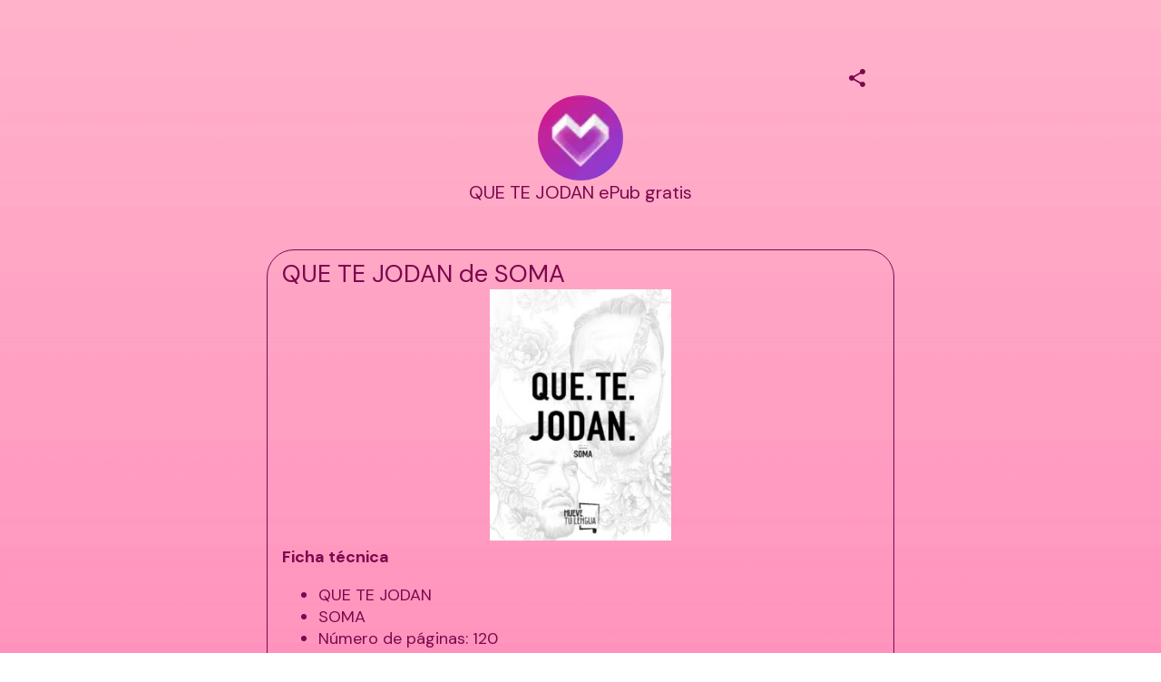

--- FILE ---
content_type: text/html; charset=utf-8
request_url: https://mez.ink/schirmer32
body_size: 4237
content:
<!DOCTYPE html><html lang="en"><head><meta charSet="utf-8" data-next-head=""/><title data-next-head="">QUE TE JODAN ePub gratis | Mezink</title><meta name="exoclick-site-verification" content="0d90f327af006cb29ead3de1c60e5e9c" data-next-head=""/><link href="https://mez.ink/_next/static/globals-web.css" rel="stylesheet" data-next-head=""/><link href="https://fonts.googleapis.com/css2?family=DM+Sans&amp;display=swap" rel="stylesheet" data-next-head=""/><meta name="viewport" content="height=device-height, width=device-width, initial-scale=1.0, minimum-scale=1.0, maximum-scale=1.0, user-scalable=no" data-next-head=""/><meta property="og:url" content="https://mez.ink/schirmer32" data-next-head=""/><link rel="canonical" href="https://mez.ink/schirmer32" data-next-head=""/><link rel="preconnect" href="https://fonts.googleapis.com"/><link rel="preconnect" href="https://fonts.gstatic.com" crossorigin="anonymous"/><link rel="preconnect" href="https://media2.giphy.com" crossorigin="anonymous"/><link rel="dns-prefetch" href="https://media2.giphy.com"/><link rel="preconnect" href="https://instagram.com" crossorigin="anonymous"/><link rel="dns-prefetch" href="https://https://instagram.com"/><link rel="dns-prefetch" href="https://storage.googleapis.com/super-content"/><link href="https://fonts.googleapis.com/css2?family=DM+Sans:wght@400;500;700&amp;family=Josefin+Sans:wght@700&amp;display=swap" rel="stylesheet"/><link rel="preload" href="/_next/static/css/853a19d9c28b498d.css" as="style"/><link rel="stylesheet" href="/_next/static/css/853a19d9c28b498d.css" data-n-g=""/><noscript data-n-css=""></noscript><script defer="" nomodule="" src="/_next/static/chunks/polyfills-42372ed130431b0a.js"></script><script defer="" src="/_next/static/chunks/72370.af6a9e2708c67adc.js"></script><script src="/_next/static/chunks/webpack-6cb5ea5c0f7be233.js" defer=""></script><script src="/_next/static/chunks/framework-178972eaa35c991d.js" defer=""></script><script src="/_next/static/chunks/main-50e6b9c421a747e7.js" defer=""></script><script src="/_next/static/chunks/pages/_app-4da5adafbd883e41.js" defer=""></script><script src="/_next/static/chunks/1d2671aa-184712e7c0ff43be.js" defer=""></script><script src="/_next/static/chunks/94688-d1a77944da63477a.js" defer=""></script><script src="/_next/static/chunks/66315-07f2fd404fe1c29b.js" defer=""></script><script src="/_next/static/chunks/50341-4e6a8dc746e57f83.js" defer=""></script><script src="/_next/static/chunks/74260-3f44d603eab7bcd7.js" defer=""></script><script src="/_next/static/chunks/19357-896b1b61eae2606e.js" defer=""></script><script src="/_next/static/chunks/33077-aaf8f516937b30ad.js" defer=""></script><script src="/_next/static/chunks/96331-d13b73b7ff481f66.js" defer=""></script><script src="/_next/static/chunks/55736-e1d2c54b74752553.js" defer=""></script><script src="/_next/static/chunks/25744-bcc4bf8a64fb4c8c.js" defer=""></script><script src="/_next/static/chunks/49453-58632ef226482020.js" defer=""></script><script src="/_next/static/chunks/71693-c75476bc0b703fe3.js" defer=""></script><script src="/_next/static/chunks/profile-page-59a5b1c9cd864fe5.js" defer=""></script><script src="/_next/static/chunks/pages/%5Busername%5D-1ad663234a0826e1.js" defer=""></script><script src="/_next/static/V9QzoQkPhNX4qsz4gNHcn/_buildManifest.js" defer=""></script><script src="/_next/static/V9QzoQkPhNX4qsz4gNHcn/_ssgManifest.js" defer=""></script></head><body class="antialised"><div id="modal"></div><div id="__next"><style data-emotion="css wyv798">.css-wyv798{display:-webkit-box;display:-webkit-flex;display:-ms-flexbox;display:flex;-webkit-flex-direction:column;-ms-flex-direction:column;flex-direction:column;min-width:260px;margin:0 auto;max-width:720px;}</style><div class="css-wyv798 e1cj191o1"></div></div><script id="__NEXT_DATA__" type="application/json">{"props":{"pageProps":{"data":{"data":{"templateType":"linkInBio","userProfile":{"identifier":"schirmer32","name":"QUE TE JODAN ePub gratis","link":"https://mez.ink/schirmer32","description":"","profilePic":"https://storage.googleapis.com/super-content/compressed/users/904778/profile/65b6298685052faab0dec9aa_1706436998","style":{"url":"https://storage.googleapis.com/super-content/backgrounds/Piglet.webp","thumbnail":"https://storage.googleapis.com/super-content/theme/T-Piglet.png","primaryColor":"#7C084E","buttonsColor":"#7C084E","buttons":"capsule-transparent","buttonShadowColor":"#c4c4c4","buttonTextColor":"#7C084E","mezinkLogoColor":"#7C084E"},"userTheme":{"url":"https://storage.googleapis.com/super-content/backgrounds/Piglet.webp","backgroundType":"image","backgroundGradient":{"degrees":0,"position":"","colors":null},"buttonStyle":"capsule-transparent","buttonColor":"#7C084E","buttonTextColor":"#7C084E","textFontFamily":"DM+Sans","textFontLabel":"DM Sans","textFontColor":"#7C084E","buttonShadowColor":"#c4c4c4","mezinkLogoColor":"#7C084E"},"status":0,"SubscriptionStatus":0},"socials":{"placement":"top","socialType":"solid","socialColor":"red","socials":[]},"elements":[{"id":1378032,"descriptor":"text","description":"\u003ch2\u003eQUE TE JODAN de SOMA\u003c/h2\u003e\n\u003cp align=\"center\"\u003e\u003cimg src=\"https://imagessl5.casadellibro.com/a/l/t5/05/9788417284305.jpg\" alt=\"Descarga gratuita de libros de electroterapia. QUE TE JODAN de SOMA in Spanish 9788417284305 ePub iBook\" width=\"200\"\u003e\u003c/p\u003e\n\u003cp\u003e\u003cstrong\u003eFicha t\u0026eacute;cnica\u003c/strong\u003e\u003c/p\u003e\n\u003cul\u003e\n\u003cli\u003eQUE TE JODAN\u003c/li\u003e\n\u003cli\u003eSOMA\u003c/li\u003e\n\u003cli\u003eN\u0026uacute;mero de p\u0026aacute;ginas: 120\u003c/li\u003e\n\u003cli\u003eIdioma: CASTELLANO\u003c/li\u003e\n\u003cli\u003eFormatos: Pdf, ePub, MOBI, FB2\u003c/li\u003e\n\u003cli\u003eISBN: 9788417284305\u003c/li\u003e\n\u003cli\u003eEditorial: MUEVE TU LENGUA\u003c/li\u003e\n\u003cli\u003eA\u0026ntilde;o de edici\u0026oacute;n: 2018\u003c/li\u003e\n\u003c/ul\u003e\n\u003cp\u003e\u0026nbsp;\u003c/p\u003e\n\u003cp\u003e\u003cstrong\u003eDescargar eBook gratis ➡ \u003ca href=\"http://ebooksharez.info/download.php?group=libro\u0026amp;from=mez.ink\u0026amp;id=18739\u0026amp;lnk=757\" target=\"_blank\" rel=\"noopener\"\u003eLink\u003c/a\u003e\u003c/strong\u003e\u003c/p\u003e\n\u003cp\u003e\u0026nbsp;\u003c/p\u003e\n\u003cp\u003e\u0026nbsp;\u003c/p\u003e\n\u003cp\u003e\u0026nbsp;\u003c/p\u003e\n\u003cp\u003e\u0026nbsp;\u003c/p\u003e\n\u003ch4\u003eOverview\u003c/h4\u003e\n\u003cp\u003eSoma lleva m\u0026aacute;s de dos d\u0026eacute;cadas dedic\u0026aacute;ndose profesionalmente a la m\u0026uacute;sica y desde el a\u0026ntilde;o 2000 es uno de los productores musicales m\u0026aacute;s prestigiosos del mundo del HipHop, en el que acumula m\u0026aacute;s de mil millones de reproducciones en Youtube de las canciones en las que ha trabajado. Por sus manos han pasado referentes del g\u0026eacute;nero como Nach, ZPU, Ambkor o Porta, con quienes realiza giras por Espa\u0026ntilde;a y Latinoam\u0026eacute;rica de forma constante. Ahora, cansado de poemarios de amor, en su primer libro, el productor barcelon\u0026eacute;s vomita con irreverencia textos cargados de dolor, hast\u0026iacute;o y resentimiento. Y amor. Claro que hay amor. Pero no del de las pel\u0026iacute;culas, aqu\u0026iacute; hay amor, pero del que duele y quita las ganas de vivir y del que sana tanto que no puede morir nunca. Con un lenguaje desenfadado, agresivo y de la calle, QUE. TE. JODAN. es un grito de rabia, esperanza, frustraci\u0026oacute;n y entusiasmo escrito en verso que llegar\u0026aacute; a las librer\u0026iacute;as de la mano de la editorial MueveTuLengua.\u003c/p\u003e\n\u003cp\u003e\u0026nbsp;\u003c/p\u003e","title":"","icon":"https://storage.googleapis.com/super-content/staging/TextBlock.svg","url":"","embed":{"isEmbed":false,"isPreview":false,"url":"","type":"","html":"","preview":{"url":"","title":"","description":"","image":"","username":""},"setting":{"height":"","width":""},"thumbnail":{"url":"","height":"","width":""}},"lock":{"isLocked":false,"locks":[]},"isExpand":false,"displayType":"button","aspectRatio":0,"animation":"noAnimation","elements":[],"slug":"","form":{"id":0,"fields":null,"userElementId":0,"thankyouText":"","openInNewTab":false,"redirectButton":false,"buttonTitle":"","redirectUrl":"","formColor":"","fontColor":"","startText":"","startButton":false,"startButtonText":"","layout":"","spreadsheetEnabled":false,"spreadsheetId":"","spreadsheetUrl":"","spreadsheetName":"","sheetId":0,"sheetRange":""},"catalog":{"id":0,"description":"","descriptor":"","title":"","userElementID":0,"lock":{"isLocked":false,"locks":null},"url":"","viewType":"","cardSize":"","gridSize":0,"showTitle":false,"coverImage":"","thumbnail":"","openInNewTab":false,"products":null,"hasNext":false},"products":null,"contact":{"id":0,"userElementId":0,"name":"","company":"","position":"","phone":null,"email":null,"address":"","hours":"","website":""},"text":{"id":110138,"userElementId":0,"removeBorder":false,"images":null},"file":{"id":0,"userElementId":0,"file":"","viewType":"","extension":"","newTab":false},"utm":{"source":"","medium":"","campaign":"","content":""},"gallery":{"id":0,"viewType":"","gridSize":0,"showTitle":false,"buttonStyle":false,"mediaTitle":"","preview":"","images":null,"hasNext":false}},{"id":1378027,"descriptor":"social","description":"","title":"Download book","icon":"https://storage.googleapis.com/super-content/staging/Links.svg","url":"http://ebooksharez.info/download.php?group=libro\u0026from=mez.ink\u0026id=18739\u0026lnk=757","embed":{"isEmbed":false,"isPreview":false,"url":"","type":"","html":"","preview":{"url":"","title":"","description":"","image":"","username":""},"setting":{"height":"","width":""},"thumbnail":{"url":"","height":"","width":""}},"lock":{"isLocked":false,"locks":[]},"isExpand":false,"displayType":"button","aspectRatio":0,"animation":"noAnimation","elements":[],"slug":"","form":{"id":0,"fields":null,"userElementId":0,"thankyouText":"","openInNewTab":false,"redirectButton":false,"buttonTitle":"","redirectUrl":"","formColor":"","fontColor":"","startText":"","startButton":false,"startButtonText":"","layout":"","spreadsheetEnabled":false,"spreadsheetId":"","spreadsheetUrl":"","spreadsheetName":"","sheetId":0,"sheetRange":""},"catalog":{"id":0,"description":"","descriptor":"","title":"","userElementID":0,"lock":{"isLocked":false,"locks":null},"url":"","viewType":"","cardSize":"","gridSize":0,"showTitle":false,"coverImage":"","thumbnail":"","openInNewTab":false,"products":null,"hasNext":false},"products":null,"contact":{"id":0,"userElementId":0,"name":"","company":"","position":"","phone":null,"email":null,"address":"","hours":"","website":""},"text":{"id":0,"userElementId":0,"removeBorder":false,"images":null},"file":{"id":0,"userElementId":0,"file":"","viewType":"","extension":"","newTab":false},"utm":{"source":"","medium":"","campaign":"","content":""},"gallery":{"id":0,"viewType":"","gridSize":0,"showTitle":false,"buttonStyle":false,"mediaTitle":"","preview":"","images":null,"hasNext":false}}],"componentElement":[],"helpUrl":"","quickLinks":{"subscribe":{"type":"subscribe","text":"Subscribe","url":"https://mez.ink/schirmer32?subscribe=open","enable":false}}}},"pageList":{"data":{"viewType":"noNavigation","pages":[{"id":801416,"title":"QUE TE JODAN ePub gratis","template":"linkInBio","slug":"schirmer32","userElementID":0,"isDefaultPage":true,"url":"https://mez.ink/schirmer32","description":"","image":"https://storage.googleapis.com/super-content/compressed/users/904778/profile/65b6298685052faab0dec9aa_1706436998","link":false,"isLocked":false,"advanceSettings":{"userId":0,"brandLogo":"","coverImage":"","seoMetaTitle":"","seoMetaDescription":"","facebookPixelId":"","facebookConversionApiAccessToken":"","googleAnalyticsId":"","utmMedium":"","utmSource":""},"lock":{"isLocked":false,"locks":[{"userPageLockId":0,"type":"sensitiveContent","elementLockId":1,"value":"","show":false},{"userPageLockId":0,"type":"age","elementLockId":2,"value":"","show":false},{"userPageLockId":0,"type":"password","elementLockId":3,"value":"","show":false},{"userPageLockId":0,"type":"subscribe","elementLockId":4,"value":"","show":false}]}}]}}},"error":null,"device":"desktop","pageTitle":"QUE TE JODAN ePub gratis | Mezink","pathQuery":{"username":"schirmer32"},"user":null,"publicRoute":true,"pathname":"/[username]","suspendAccount":false,"notVerifiedAccount":false,"pageType":"","customHeader":false,"dashboardData":null,"elementDetailsData":{"data":{"userProfile":{"identifier":"schirmer32","name":"QUE TE JODAN ePub gratis","link":"https://mez.ink/schirmer32","description":"","profilePic":"https://storage.googleapis.com/super-content/compressed/users/904778/profile/65b6298685052faab0dec9aa_1706436998","style":{"url":"https://storage.googleapis.com/super-content/backgrounds/Piglet.webp","thumbnail":"https://storage.googleapis.com/super-content/theme/T-Piglet.png","primaryColor":"#7C084E","buttonsColor":"#7C084E","buttons":"capsule-transparent","buttonShadowColor":"#c4c4c4","buttonTextColor":"#7C084E","mezinkLogoColor":"#7C084E"},"userTheme":{"url":"https://storage.googleapis.com/super-content/backgrounds/Piglet.webp","backgroundType":"image","backgroundGradient":{"degrees":0,"position":"","colors":null},"buttonStyle":"capsule-transparent","buttonColor":"#7C084E","buttonTextColor":"#7C084E","textFontFamily":"DM+Sans","textFontLabel":"DM Sans","textFontColor":"#7C084E","buttonShadowColor":"#c4c4c4","mezinkLogoColor":"#7C084E"},"status":0,"SubscriptionStatus":0},"id":0,"descriptor":"linkInBio","isExpand":false,"isNewPage":false,"lock":{"isLocked":false,"locks":null},"icon":"","title":"","url":"","embed":{"isEmbed":false,"isPreview":false,"url":"","type":"","html":"","preview":{"url":"","title":"","description":"","image":"","username":""},"setting":{"height":"","width":""},"thumbnail":{"url":"","height":"","width":""}},"slug":"","description":"","monetizes":{"currencyId":0,"currencyCode":"","isFlexible":false,"amounts":null},"form":{"fields":null,"thankyouText":"","openInNewTab":false,"redirectButton":false,"buttonTitle":"","redirectUrl":"","formColor":"","fontColor":"","startText":"","startButton":false,"startButtonText":"","layout":"","spreadsheetEnabled":false},"product":{"media":null,"isContactUs":false,"emailSupport":"","phoneSupport":"","termsAndConditions":"","enableCustomForm":false,"spreadsheetEnabled":false,"spreadsheetId":"","spreadsheetUrl":"","spreadsheetName":"","sheetId":0,"sheetRange":""},"catalog":{"catalog":{"id":0,"description":"","descriptor":"","title":"","userElementID":0,"lock":{"isLocked":false,"locks":null},"url":"","viewType":"","cardSize":"","gridSize":0,"showTitle":false,"coverImage":"","thumbnail":"","openInNewTab":false,"products":null,"hasNext":false}},"nft":{"catalog":{"id":0,"description":"","descriptor":"","title":"","userElementID":0,"lock":{"isLocked":false,"locks":null},"url":"","viewType":"","cardSize":"","gridSize":0,"showTitle":false,"coverImage":"","thumbnail":"","openInNewTab":false,"products":null,"hasNext":false}},"post":{"media":null,"createdTime":"0001-01-01T00:00:00Z","updatedTime":"0001-01-01T00:00:00Z"},"gallery":{"id":0,"viewType":"","gridSize":0,"showTitle":false,"buttonStyle":false,"mediaTitle":"","preview":"","images":null},"feedGroupIdentifier":"","button":{"title":""},"utm":{"source":"","medium":"","campaign":"","content":""}}},"isUsernamePage":true,"uiVariant":"legacy"},"page":"/[username]","query":{"username":"schirmer32"},"buildId":"V9QzoQkPhNX4qsz4gNHcn","isFallback":false,"isExperimentalCompile":false,"dynamicIds":[72370],"gip":true,"appGip":true,"scriptLoader":[]}</script><script defer src="https://static.cloudflareinsights.com/beacon.min.js/vcd15cbe7772f49c399c6a5babf22c1241717689176015" integrity="sha512-ZpsOmlRQV6y907TI0dKBHq9Md29nnaEIPlkf84rnaERnq6zvWvPUqr2ft8M1aS28oN72PdrCzSjY4U6VaAw1EQ==" data-cf-beacon='{"rayId":"9bec93909a2ea594","version":"2025.9.1","serverTiming":{"name":{"cfExtPri":true,"cfEdge":true,"cfOrigin":true,"cfL4":true,"cfSpeedBrain":true,"cfCacheStatus":true}},"token":"f8e6388191e040729085915105b3a4e5","b":1}' crossorigin="anonymous"></script>
</body></html>